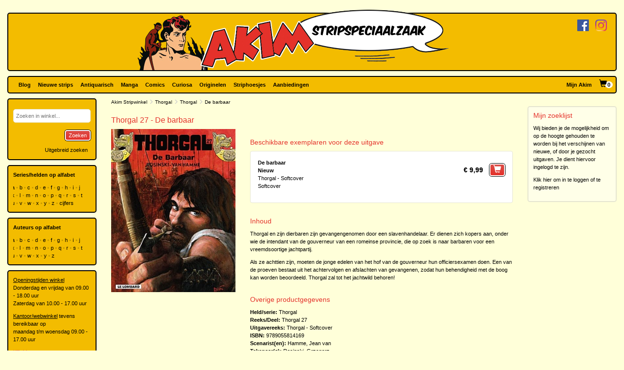

--- FILE ---
content_type: text/html; charset=utf-8
request_url: https://www.akim.nl/stripalbum/thorgal/27/de-barbaar?publicationId=10979
body_size: 33154
content:
<!DOCTYPE html>

<html lang="nl">
<head>
        
        <!-- Google Tag Manager -->
        <script>
window.dataLayer=window.dataLayer||[];
function gtag(){dataLayer.push(arguments);}
gtag('consent','default',{ad_storage:'denied',analytics_storage:'granted'});
(function(w,d,s,l,i){w[l]=w[l]||[];w[l].push({'gtm.start':
new Date().getTime(),event:'gtm.js'});var f=d.getElementsByTagName(s)[0],
j=d.createElement(s),dl=l!='dataLayer'?'&l='+l:'';j.async=true;j.src=
'https://www.googletagmanager.com/gtm.js?id='+i+dl;f.parentNode.insertBefore(j,f);
})(window,document,'script','dataLayer','GTM-N2T2BDK');
        </script>
        <!-- End Google Tag Manager -->
    

    <meta charset="utf-8" />
    <meta name="viewport" content="width=device-width, initial-scale=1.0, maximum-scale=1.0, user-scalable=no" />
    <meta name="keywords" content="Strip, Stripboek, Strips, Stripboeken, Stripverhalen, Stripwinkel, Stripshop, Stripalbum, Stripalbums, Softcover, Hardcover, Luxe uitgaven, Originele tekeningen, Planche original, Planche originale, Curiosa, Manga, Comics, Groningen, Graphic novel, Stripspeciaalzaak, Webwinkel, Webshop, Bestellen, Striphoesjes, Comichoesjes" />
    <meta name="description" content="Stripwinkel Akim - Online strips, comics, manga, curiosa en originele striptekeningen bestellen en kopen. Van de allernieuwste tot zeldzame tweedehandse en antiquarische stripboeken. Bezoek ook eens onze stripboekenwinkel in Groningen." />
    <title>Akim Stripwinkel - Thorgal 27 - De barbaar, Softcover, Thorgal - Softcover (Lombard)</title>

    <script src="/bundles/js/libraries?v=KZF6sDxKpCu36IF1nWzlAj61giXq7j23huJ147MRwY01"></script>

    <script src="/bundles/js/stripshop?v=tbe2sZB6jYY41kEysAE3oW5XONlIiqmxD8EWIXRouDU1"></script>

    <link href="/bundles/css?v=ZAHyiaW3glBSur1e4iAtn_Zeb9xiX6DyxKNVpfnYlxs1" rel="stylesheet"/>

    
    <link href="/bundles/css/akim?v=R95lChFDebY3Epyd4N9HTkbzcUNjvcZEKOZdxf_K6tM1" rel="stylesheet"/>


    <link rel="shortcut icon" href="/Images/Static/Akim/favicon.ico" />
    
    <script type="text/javascript">
        (function () {
            $.extend(true, {
                Stripshop: {
                    BasePath: '/',
                    Cart: null
                }
            });
        })();
    </script>

    

</head>
<body>
        
<!-- Google Tag Manager (noscript) -->
<noscript><iframe src="https://www.googletagmanager.com/ns.html?id=GTM-N2T2BDK"
height="0" width="0" style="display:none;visibility:hidden"></iframe></noscript>
<!-- End Google Tag Manager (noscript) -->
    



    

    




<div id="header">

    <div class="base-container">
    </div>

    <div class="logo-container">
        <a href="/"><img class="logo" src="/Images/Static/Akim/Akim-Logo.png" title="Stripwinkel Akim" alt="Stripwinkel Akim" /></a>
        <div class="social-media-container">
            <a href="https://www.facebook.com/StripwinkelAkim" class="social-media" target="_blank"><img src="/Images/Static/Logo-Facebook-Small.png" title="Volg ons op Facebook" alt="Volg ons op Facebook" /></a>
<a href="https://www.instagram.com/stripwinkel.akim/" class="social-media" target="_blank"><img src="/Images/Static/Logo-Instagram-Small.png" title="Volg ons op Instagram" alt="Volg ons op Instagram" /></a>

        </div>
    </div>
</div>

<div class="container-fluid">

    <div id="menu" class="row base-container">

        <div class="col-xs-12 menu-container">

            <nav class="navbar navbar-default sticky">
                <div class="navbar-header">
                    <button type="button" class="navbar-toggle" data-toggle="collapse" data-target="#shopNavBar">
                        <span class="icon-bar"></span>
                        <span class="icon-bar"></span>
                        <span class="icon-bar"></span>
                    </button>
                    <a href="/" class="hidden-sm hidden-md hidden-lg hidden-xl"><img class="logo" src="/Images/Static/Akim/Akim-Mobile-Logo.png" title="Stripwinkel Akim" alt="Stripwinkel Akim" /></a>
                    <div class="navbar-brand visible-xs">
                        <a style="margin-right:10px;" href="/Catalog/Search"><span class="glyphicon glyphicon-search"></span></a>
                        <a class="cart-summary-link" href="/Cart/CartOverview">&nbsp;</a>
                    </div>
                </div>
                <div class="collapse navbar-collapse text-center" id="shopNavBar">
                    <ul class="nav navbar-nav">
                        

    <li ><a href="/blog">Blog</a></li>
    <li ><a href="/nieuwe-strips">Nieuwe strips</a></li>
    <li ><a href="/antiquarisch">Antiquarisch</a></li>
    <li ><a href="/mangas">Manga</a></li>
    <li ><a href="/comics">Comics</a></li>
    <li ><a href="/curiosa">Curiosa</a></li>
    <li ><a href="/originelen">Originelen</a></li>
    <li ><a href="/striphoesjes">Striphoesjes</a></li>
    <li ><a href="/aanbiedingen">Aanbiedingen</a></li>


                    </ul>
                    <ul class="nav navbar-nav navbar-right">
                        <li><a href="/Account">Mijn Akim</a></li>
                        <li class="hidden-xs"><a href="/Cart/CartOverview" class="cart-summary-link">&nbsp;</a></li>
                    </ul>
                    <div class="social-media hidden-sm hidden-md hidden-lg hidden-xl">
                        <a href="https://www.facebook.com/StripwinkelAkim" class="social-media" target="_blank"><img src="/Images/Static/Logo-Facebook-Small.png" title="Volg ons op Facebook" alt="Volg ons op Facebook" /></a>
<a href="https://www.instagram.com/stripwinkel.akim/" class="social-media" target="_blank"><img src="/Images/Static/Logo-Instagram-Small.png" title="Volg ons op Instagram" alt="Volg ons op Instagram" /></a>

                    </div>
                </div>
            </nav>

        </div>

    </div>

    <div class="row">
        
        <div class="col-lg-10 col-lg-push-2 col-sm-9 col-sm-push-3">
            <div class="row">
                <div class="col-lg-10 col-lg-nested-8">

                    <div id="bread-crumbs">
                        
    <a href="/">Akim Stripwinkel</a>
    <span class="glyphicon glyphicon-menu-right"></span>
<a href="/stripheld/thorgal">Thorgal</a>        <span class="glyphicon glyphicon-menu-right"></span>
<a href="/Series/Details/1802">Thorgal</a>            <span class="glyphicon glyphicon-menu-right"></span>
De barbaar

                    </div>
                </div>
                <div class="col-lg-2 col-lg-nested-2">

                </div>
            </div>
            <div class="row">
                <div class="col-lg-10 col-lg-nested-8 col-content">
                    

                    



<h1>Thorgal 27 - De barbaar</h1>
<div class="row object">
    <div class="col-xs-12 col-md-8 pull-right">

                        <h2>Beschikbare exemplaren voor deze uitgave</h2>

<div class="copy-list publication-copy-list">
        <div class="row copy-list-row" data-copy-entity-id="42256">
            <div class="col-xs-12">
                <div class="pull-left">
                    <strong>De barbaar</strong><br />
                    <strong>Nieuw</strong>
                    <br />
                    
                        <span>Thorgal - Softcover</span><br />
                        <span>
                            Softcover
                        </span>

                    <div class="copy-description">
                        
                    </div>

                </div>
                <div class="pull-right">
                        <span class="price">
                            &euro;&nbsp;9,99
                        </span>
                        <button class="margin-left-10 large" type="button" onclick="$.Stripshop.Cart.add(this, 42255, 42256);"><span class="glyphicon glyphicon-shopping-cart"></span><span class="cart-item-count"></span></button>
                </div>
            </div>
        </div>
</div>
<script type="text/javascript">
    (function () {
        $('a[data-button-type="show-hidden-gallery"]').click(function (e) {
            $(this).closest('[data-copy-entity-id]').find('[data-toggle="lightbox"]:first').ekkoLightbox();
        });
    })();
</script>            </div>

    <div class="col-xs-12 col-md-4">
        

<div id="C-e27f7e2e-2c30-4a30-8d27-dacaf286d974" class="lightbox-gallery">
            <img src="/Images/Dynamic/500x500/Stripshop.Publication/42255/14589-thorgal-27-de-barbaar-softcover-thorgal-softcover-lombard.jpg" alt="Thorgal 27 - De barbaar, Softcover, Thorgal - Softcover (Lombard)" class="object main" onclick="$('#C-e27f7e2e-2c30-4a30-8d27-dacaf286d974').find('a[data-img-id]').first().click()" />
        <a href="/Images/Dynamic/full/Stripshop.Publication/42255/14589-thorgal-27-de-barbaar-softcover-thorgal-softcover-lombard.jpg"
           data-img-id="14589"
           data-toggle="lightbox"
            data-gallery="gallery-5856bc97-9464-428d-aeed-64a0a3b6926a"
           
           >
            <img src="/Images/Dynamic/120x120/Stripshop.Publication/42255/14589-thorgal-27-de-barbaar-softcover-thorgal-softcover-lombard.jpg" alt="Thorgal 27 - De barbaar, Softcover, Thorgal - Softcover (Lombard)" class="object thumb" />
        </a>
</div>

<div class="clear"></div>
    </div>

    <div class="col-xs-12 col-md-8 pull-right">


            <h2>Inhoud</h2>
<p>Thorgal en zijn dierbaren zijn gevangengenomen door een slavenhandelaar. Er dienen zich kopers aan, onder wie de intendant van de gouverneur van een romeinse provincie, die op zoek is naar barbaren voor een vreemdsoortige jachtpartij.</p>

<p>Als ze achttien zijn, moeten de jonge edelen van het hof van de gouverneur hun officiersexamen doen. Een van de proeven bestaat uit het achtervolgen en afslachten van gevangenen, zodat hun behendigheid met de boog kan worden beoordeeld. Thorgal zal tot het jachtwild behoren!</p>

    </div>

    <div class="col-xs-12 col-md-8 pull-right">
        <h2>Overige productgegevens</h2>

<div class="specifications">

    <span>
        <span class="specification-label">Held/serie:</span>
        <a href="/stripheld/thorgal">Thorgal</a>
    </span><br />

        <span>
            <span class="specification-label">Reeks/Deel:</span>
<a href="/Series/Details/1802">Thorgal</a>            27
        </span><br />


            <span>
                <span class="specification-label">Uitgavereeks:</span>
                <a href="/Series/Details/8519">Thorgal - Softcover</a>
            </span><br />
            <span>
                <span class="specification-label">ISBN:</span>
                9789055814169
            </span><br />
            <span>
            <span class="specification-label">Scenarist(en):</span>
                <a href="/auteur/jean-van-hamme">Hamme, Jean van</a>
        </span><br />
            <span>
            <span class="specification-label">Tekenaar(s):</span>
                <a href="/auteur/grzegorz-rosinski">Rosinski, Grzegorz</a>
        </span><br />
            <span>
            <span class="specification-label">Genre(s):</span>
            <a href="/Genre/Details/2">Avontuur</a>, <a href="/Genre/Details/8">Fantasy</a>
        </span><br />
            <span>
            <span class="specification-label">Uitgever:</span>
            <a href="/uitgever/lombard">Lombard</a>
        </span><br />
</div>


    </div>

    <div class="col-xs-12 col-md-8 pull-right">


    <div class="row">
        <div class="col-sm-12">
            <h2>In deze reeks</h2>
            <table class="series-more">
                    <tr>
                        <td>&bull;</td>
                        <td class="text-right"></td>
                        <td><a href="/stripalbum/thorgal/shaigan-zonder-genade">Shaïgan zonder genade</a></td>
                    </tr>
                    <tr>
                        <td>&bull;</td>
                        <td class="text-right"></td>
                        <td><a href="/stripalbum/thorgal/luxe-pegasus-reeks-19-delen-compleet">Luxe Pegasus reeks - 19 delen compleet</a></td>
                    </tr>
                    <tr>
                        <td>&bull;</td>
                        <td class="text-right"></td>
                        <td><a href="/stripalbum/thorgal/-/pakket/thorgal-1-31">Thorgal 1-31</a></td>
                    </tr>
                    <tr>
                        <td>&bull;</td>
                        <td class="text-right"></td>
                        <td><a href="/stripalbum/thorgal/-/pakket/thorgal-compleet-hc">Thorgal Compleet HC</a></td>
                    </tr>
                    <tr>
                        <td>&bull;</td>
                        <td class="text-right">1.</td>
                        <td><a href="/stripalbum/thorgal/1/de-ijskoningin">De ijskoningin</a></td>
                    </tr>
                    <tr>
                        <td>&bull;</td>
                        <td class="text-right">2.</td>
                        <td><a href="/stripalbum/thorgal/2/het-eiland-der-bevroren-zeeen">Het eiland der bevroren zeeën</a></td>
                    </tr>
                    <tr>
                        <td>&bull;</td>
                        <td class="text-right">3.</td>
                        <td><a href="/stripalbum/thorgal/3/drie-grijsaards-in-het-land-van-aran">Drie grijsaards in het land van Aran</a></td>
                    </tr>
                    <tr>
                        <td>&bull;</td>
                        <td class="text-right">4.</td>
                        <td><a href="/stripalbum/thorgal/4/de-zwarte-galei">De zwarte galei</a></td>
                    </tr>
                    <tr>
                        <td>&bull;</td>
                        <td class="text-right">5.</td>
                        <td><a href="/stripalbum/thorgal/5/de-schaduwen-voorbij">De schaduwen voorbij</a></td>
                    </tr>
                    <tr>
                        <td>&bull;</td>
                        <td class="text-right">6.</td>
                        <td><a href="/stripalbum/thorgal/6/de-val-van-brek-zarith">De val van Brek Zarith</a></td>
                    </tr>
                    <tr>
                        <td>&bull;</td>
                        <td class="text-right">7.</td>
                        <td><a href="/stripalbum/thorgal/7/het-sterrenkind">Het sterrenkind</a></td>
                    </tr>
                    <tr>
                        <td>&bull;</td>
                        <td class="text-right">8.</td>
                        <td><a href="/stripalbum/thorgal/8/alinoe">Alinoë</a></td>
                    </tr>
                    <tr>
                        <td>&bull;</td>
                        <td class="text-right">9.</td>
                        <td><a href="/stripalbum/thorgal/9/de-boogschutters">De boogschutters</a></td>
                    </tr>
                    <tr>
                        <td>&bull;</td>
                        <td class="text-right">10.</td>
                        <td><a href="/stripalbum/thorgal/10/het-land-qa">Het land Qâ</a></td>
                    </tr>
                    <tr>
                        <td>&bull;</td>
                        <td class="text-right">11.</td>
                        <td><a href="/stripalbum/thorgal/11/de-ogen-van-tanatloc">De ogen van Tanatloc</a></td>
                    </tr>
                    <tr>
                        <td>&bull;</td>
                        <td class="text-right">12.</td>
                        <td><a href="/stripalbum/thorgal/12/de-stad-van-de-verloren-god">De stad van de verloren god</a></td>
                    </tr>
                    <tr>
                        <td>&bull;</td>
                        <td class="text-right">13.</td>
                        <td><a href="/stripalbum/thorgal/13/tussen-aarde-en-licht">Tussen aarde en licht</a></td>
                    </tr>
                    <tr>
                        <td>&bull;</td>
                        <td class="text-right">14.</td>
                        <td><a href="/stripalbum/thorgal/14/aaricia">Aaricia</a></td>
                    </tr>
                    <tr>
                        <td>&bull;</td>
                        <td class="text-right">15.</td>
                        <td><a href="/stripalbum/thorgal/15/de-meester-van-de-bergen">De meester van de bergen</a></td>
                    </tr>
                    <tr>
                        <td>&bull;</td>
                        <td class="text-right">16.</td>
                        <td><a href="/stripalbum/thorgal/16/de-wolvin">De wolvin</a></td>
                    </tr>
                    <tr>
                        <td>&bull;</td>
                        <td class="text-right">17.</td>
                        <td><a href="/stripalbum/thorgal/17/de-sleutelbewaarster">De sleutelbewaarster</a></td>
                    </tr>
                    <tr>
                        <td>&bull;</td>
                        <td class="text-right">18.</td>
                        <td><a href="/stripalbum/thorgal/18/het-zonnezwaard">Het zonnezwaard</a></td>
                    </tr>
                    <tr>
                        <td>&bull;</td>
                        <td class="text-right">19.</td>
                        <td><a href="/stripalbum/thorgal/19/de-onzichtbare-vesting">De onzichtbare vesting</a></td>
                    </tr>
                    <tr>
                        <td>&bull;</td>
                        <td class="text-right">20.</td>
                        <td><a href="/stripalbum/thorgal/20/het-brandmerk-van-de-ballingschap">Het brandmerk van de ballingschap</a></td>
                    </tr>
                    <tr>
                        <td>&bull;</td>
                        <td class="text-right">21.</td>
                        <td><a href="/stripalbum/thorgal/21/de-kroon-van-ogotai">De kroon van Ogotaï</a></td>
                    </tr>
                    <tr>
                        <td>&bull;</td>
                        <td class="text-right">22.</td>
                        <td><a href="/stripalbum/thorgal/22/reuzen">Reuzen</a></td>
                    </tr>
                    <tr>
                        <td>&bull;</td>
                        <td class="text-right">23.</td>
                        <td><a href="/stripalbum/thorgal/23/de-kooi">De kooi</a></td>
                    </tr>
                    <tr>
                        <td>&bull;</td>
                        <td class="text-right">24.</td>
                        <td><a href="/stripalbum/thorgal/24/arachnea">Arachnea</a></td>
                    </tr>
                    <tr>
                        <td>&bull;</td>
                        <td class="text-right">25.</td>
                        <td><a href="/stripalbum/thorgal/25/de-blauwe-ziekte">De blauwe ziekte</a></td>
                    </tr>
                    <tr>
                        <td>&bull;</td>
                        <td class="text-right">26.</td>
                        <td><a href="/stripalbum/thorgal/26/het-koninkrijk-onder-het-zand">Het koninkrijk onder het Zand</a></td>
                    </tr>
                    <tr>
                        <td>&bull;</td>
                        <td class="text-right">28.</td>
                        <td><a href="/stripalbum/thorgal/28/kriss-van-valnor">Kriss van Valnor</a></td>
                    </tr>
                    <tr>
                        <td>&bull;</td>
                        <td class="text-right">29.</td>
                        <td><a href="/stripalbum/thorgal/29/het-offer">Het offer</a></td>
                    </tr>
                    <tr>
                        <td>&bull;</td>
                        <td class="text-right">30.</td>
                        <td><a href="/stripalbum/thorgal/30/ik-jolan">Ik, Jolan</a></td>
                    </tr>
                    <tr>
                        <td>&bull;</td>
                        <td class="text-right">31.</td>
                        <td><a href="/stripalbum/thorgal/31/het-schild-van-thor">Het schild van Thor</a></td>
                    </tr>
                    <tr>
                        <td>&bull;</td>
                        <td class="text-right">32.</td>
                        <td><a href="/stripalbum/thorgal/32/de-slag-van-asgard">De slag van Asgard</a></td>
                    </tr>
                    <tr>
                        <td>&bull;</td>
                        <td class="text-right">33.</td>
                        <td><a href="/stripalbum/thorgal/33/de-zwaardboot">De zwaardboot</a></td>
                    </tr>
                    <tr>
                        <td>&bull;</td>
                        <td class="text-right">34.</td>
                        <td><a href="/stripalbum/thorgal/34/kah-aniel">Kah-Aniël</a></td>
                    </tr>
                    <tr>
                        <td>&bull;</td>
                        <td class="text-right">35.</td>
                        <td><a href="/stripalbum/thorgal/35/scharlaken-vuur">Scharlaken vuur</a></td>
                    </tr>
                    <tr>
                        <td>&bull;</td>
                        <td class="text-right">36.</td>
                        <td><a href="/stripalbum/thorgal/36/aniel">Aniël</a></td>
                    </tr>
                    <tr>
                        <td>&bull;</td>
                        <td class="text-right">37.</td>
                        <td><a href="/stripalbum/thorgal/37/de-kluizenaar-van-skellingar">De kluizenaar van Skellingar</a></td>
                    </tr>
                    <tr>
                        <td>&bull;</td>
                        <td class="text-right">38.</td>
                        <td><a href="/stripalbum/thorgal/38/de-selkie">De Selkie</a></td>
                    </tr>
                    <tr>
                        <td>&bull;</td>
                        <td class="text-right">39.</td>
                        <td><a href="/stripalbum/thorgal/39/neokora">Neokóra</a></td>
                    </tr>
                    <tr>
                        <td>&bull;</td>
                        <td class="text-right">40.</td>
                        <td><a href="/stripalbum/thorgal/40/tupilaks">Tupilaks</a></td>
                    </tr>
                    <tr>
                        <td>&bull;</td>
                        <td class="text-right">41.</td>
                        <td><a href="/stripalbum/thorgal/41/duizend-ogen">Duizend Ogen</a></td>
                    </tr>
                    <tr>
                        <td>&bull;</td>
                        <td class="text-right">42.</td>
                        <td><a href="/stripalbum/thorgal/42/ozurr-de-varjaag">Özurr de Varjaag</a></td>
                    </tr>
                    <tr>
                        <td>&bull;</td>
                        <td class="text-right">43.</td>
                        <td><a href="/stripalbum/thorgal/43/de-wraak-van-de-godin-skaedhi">De wraak van de Godin Skaedhi</a></td>
                    </tr>
            </table>
        </div>
            </div>
    </div>
</div>

<script type="text/javascript">
    (function () {
        $('[data-toggle="lightbox"]').click(function (e) {
            e.preventDefault();
            $(this).ekkoLightbox();
        });
    })();
</script>



                </div>
                <div class="col-lg-2 col-lg-nested-2">

<div class="base-container-light">
    <h2>Mijn zoeklijst</h2>
    <p>Wij bieden je de mogelijkheid om op de hoogte gehouden te worden bij het verschijnen van nieuwe, of door je gezocht uitgaven. Je dient hiervoor ingelogd te zijn.</p>
    <p><a href="/Account">Klik hier om in te loggen of te registreren</a></p>
</div>                </div>
            </div>
        </div>
        
        <div class="col-lg-2 col-lg-pull-10 col-sm-3 col-sm-pull-9 hidden-xs">
    <div class="base-container banner">
        

<form id="frm-2aab872d-154d-4c68-a0e7-83a5d4a41e59" action="/Catalog/SimpleSearch" method="post">
    <div class="form-group">
        <input id="keywords" name="keywords" type="text" placeholder="Zoeken in winkel..." />
    </div>
    <button class="pull-right" type="submit">Zoeken</button>
    <a class="pull-right button modest" href="/Catalog/Search">Uitgebreid zoeken</a>
</form>

<div class="clear"></div>

<script type="text/javascript">
    (function () {
        
        var $frm = $('#frm-2aab872d-154d-4c68-a0e7-83a5d4a41e59');

        $frm.submit(function () {
            var v = '';
            $frm.find('input, select').each(function () { v += $(this).val(); });
            return v != '';
        });

    })();
</script>
    </div>
    <div class="base-container banner">
        <strong>Series/helden op alfabet</strong><br />



<div class="alphabet">
        <a href="/Series/Index/a">a</a>
        <a href="/Series/Index/b">b</a>
        <a href="/Series/Index/c">c</a>
        <a href="/Series/Index/d">d</a>
        <a href="/Series/Index/e">e</a>
        <a href="/Series/Index/f">f</a>
        <a href="/Series/Index/g">g</a>
        <a href="/Series/Index/h">h</a>
        <a href="/Series/Index/i">i</a>
        <a href="/Series/Index/j">j</a>
        <a href="/Series/Index/k">k</a>
        <a href="/Series/Index/l">l</a>
        <a href="/Series/Index/m">m</a>
        <a href="/Series/Index/n">n</a>
        <a href="/Series/Index/o">o</a>
        <a href="/Series/Index/p">p</a>
        <a href="/Series/Index/q">q</a>
        <a href="/Series/Index/r">r</a>
        <a href="/Series/Index/s">s</a>
        <a href="/Series/Index/t">t</a>
        <a href="/Series/Index/u">u</a>
        <a href="/Series/Index/v">v</a>
        <a href="/Series/Index/w">w</a>
        <a href="/Series/Index/x">x</a>
        <a href="/Series/Index/y">y</a>
        <a href="/Series/Index/z">z</a>
    <a href="/Series/Index/%23">cijfers</a>
</div>
    </div>
    <div class="base-container banner">
        <strong>Auteurs op alfabet</strong><br />



<div class="alphabet">
        <a href="/Creative/Index/a">a</a>
        <a href="/Creative/Index/b">b</a>
        <a href="/Creative/Index/c">c</a>
        <a href="/Creative/Index/d">d</a>
        <a href="/Creative/Index/e">e</a>
        <a href="/Creative/Index/f">f</a>
        <a href="/Creative/Index/g">g</a>
        <a href="/Creative/Index/h">h</a>
        <a href="/Creative/Index/i">i</a>
        <a href="/Creative/Index/j">j</a>
        <a href="/Creative/Index/k">k</a>
        <a href="/Creative/Index/l">l</a>
        <a href="/Creative/Index/m">m</a>
        <a href="/Creative/Index/n">n</a>
        <a href="/Creative/Index/o">o</a>
        <a href="/Creative/Index/p">p</a>
        <a href="/Creative/Index/q">q</a>
        <a href="/Creative/Index/r">r</a>
        <a href="/Creative/Index/s">s</a>
        <a href="/Creative/Index/t">t</a>
        <a href="/Creative/Index/u">u</a>
        <a href="/Creative/Index/v">v</a>
        <a href="/Creative/Index/w">w</a>
        <a href="/Creative/Index/x">x</a>
        <a href="/Creative/Index/y">y</a>
        <a href="/Creative/Index/z">z</a>
</div>
    </div>
    <div class="base-container banner">
            <div class="user-html-content">
        <p><u>Openingstijden winkel</u><br />
Donderdag en vrijdag van 09.00 - 18.00 uur<br />
Zaterdag van&nbsp;10.00 - 17.00 uur</p>

<p><u>Kantoor/webwinkel</u> tevens bereikbaar op<br />
maandag t/m woensdag&nbsp;09.00 - 17.00 uur</p>

<p><a href="https://www.google.nl/maps/place/Ulgersmaweg+14,+9731+BS+Groningen/@53.231523,6.588707,12z/data=!4m5!3m4!1s0x47c9d29893dd8625:0x413787f1b28948a0!8m2!3d53.2313715!4d6.588607?hl=nl" target="_blank">Klik hier voor een routebeschrijving naar onze winkel</a></p>

<p>Ulgersmaweg 14<br />
9731 BS Groningen<br />
Tel. +31 (0)50 549 96 98<br />
E-mail:&nbsp;<a href="mailto:info@akim.nl">info@akim.nl</a></p>

<p><img alt="" class="img-responsive" src="/Images/Dynamic/full/fileman//Voorkant-Akim-klein-200x150.jpg" /></p>
    </div>


    </div>
        </div>
    </div>

    <div id="footerMenu" class="row">

        <div class="col-lg-2 col-md-1 hidden-sm"></div>

        <div class="col-lg-4 col-md-5 col-sm-6">
            
<ul>
        <li>
            <h2>Klantenservice</h2>
            <ul>
                    <li><a href="/klantenservice/contact">Contact</a></li>
                    <li><a href="/klantenservice/bestellen-en-betalen">Bestellen en betalen</a></li>
                    <li><a href="/klantenservice/verzendkosten">Verzendkosten</a></li>
                    <li><a href="/klantenservice/folders">Folders</a></li>
                    <li><a href="/klantenservice/stripverzameling-verkopen">Stripverzameling verkopen?</a></li>
                    <li><a href="/klantenservice/algemene-voorwaarden">Algemene voorwaarden</a></li>
                    <li><a href="/klantenservice/hoe-vind-je-wat-je-wat-je-zoekt">Hoe vind je wat je zoekt</a></li>
                    <li><a href="/klantenservice/privacyverklaring">Privacyverklaring</a></li>
                    <li><a href="/klantenservice/zoeklijst">Zoeklijst/wenslijst</a></li>
            </ul>
        </li>
        <li>
            <h2>Over ons</h2>
            <ul>
                    <li><a href="/over-ons/de-winkel">De winkel</a></li>
                    <li><a href="/over-ons/expositie/expositie">Expositie</a></li>
                    <li><a href="/over-ons/fotogalerijen">Fotogalerijen</a></li>
                    <li><a href="/over-ons/beurzen">Beurzen</a></li>
                    <li><a href="/over-ons/signeersessies/signeersessies">Signeersessies</a></li>
                    <li><a href="/over-ons/verwijzingen">Verwijzingen</a></li>
                    <li><a href="/over-ons/leukste-winkel-van-nederland/de-leukste-winkel-van-nederland">Leukste winkel van Nederland</a></li>
            </ul>
        </li>
</ul>
        </div>

        <div class="col-lg-4 col-md-5 col-sm-6">

            <ul>
                <li>
                    <h2>Akim Stripspeciaalzaak</h2>
                    <p>
                        Ulgersmaweg 14<br />
                        9731 BS Groningen
                    </p>
                    <p>
                        <span class="glyphicon glyphicon-earphone"></span> +31 (0)50 - 549 96 98<br />
                        <span class="glyphicon glyphicon-envelope"></span> <a href="mailto:info@akim.nl">info@akim.nl</a>
                    </p>
                </li>
                <li>
                    <h2>Openingstijden</h2>
                    <p class="opening-hours">
                        Do. 09:00 &#151; 18:00<br />
                        Vr. 09:00 &#151; 18:00<br />
                        Za. 10:00 &#151; 17:00<br />
                    </p>
                </li>
            </ul>

        </div>

        <div class="col-lg-2 col-md-1 hidden-sm"></div>

    </div>

    <div id="partners" class="row">
        <div class="col-xs-12">
            <ul>
                <li><img src="/Images/Static/Logo-iDEAL.png" /></li>
                <li><img src="/Images/Static/Logo-Bancontact.png" /></li>
                <li><img src="/Images/Static/Logo-PayPal.png" /></li>
                <li><img src="/Images/Static/Logo-PostNL.png" /></li>
                <li><img src="/Images/Static/Logo-DHL.png" /></li>
            </ul>
        </div>
    </div>

    <div id="footer" class="text-center">
        <p>
            <a href="/algemene-voorwaarden">Algemene voorwaarden</a> &bull;
            <a href="/privacyverklaring">Privacyverklaring</a> &bull;
            <a href="/cookies">Cookies</a>
        </p>
        copyright &copy; 2026 Stripwinkel Akim, Groningen &bull; KvK 020 48 530 &bull; BTW NL002153387B93<br />
        <div id="realisation">Trotse realisatie <a href="http://www.aspin.nl" target="_blank">Aspin</a></div>
    </div>

</div>

    <script type="text/javascript">
        (function () {
            $.Stripshop.Cart = new Cart($('a.cart-summary-link'));
        })();
    </script>

    
    


    <div style="display: none;" id="blueprint-confirm-tip" class="confirm-tip">
        <p>txt</p>
        <div class="confirm-buttons">
            <button data-button-type="confirm">Ja</button>
            <button data-button-type="cancel">Nee</button>
        </div>
    </div>

    
</body>
</html>